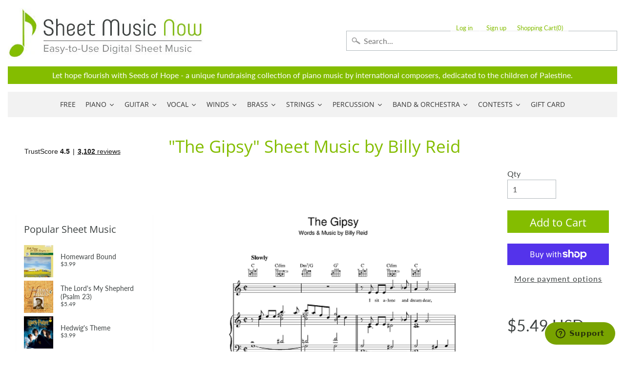

--- FILE ---
content_type: application/javascript; charset=utf-8
request_url: https://searchanise-ef84.kxcdn.com/preload_data.5r0x9H4G1g.js
body_size: 14685
content:
window.Searchanise.preloadedSuggestions=['as it was styles','christian music','melody bober','amazing grace','wynn-anne rossi','easy piano','mark hayes','tom petty','elton john','taylor swift','bohemian rhapsody','somewhere over the rainbow','beauty and the beast','over the rainbow','dennis alexander','annie\'s song','hallelujah cohen','dan coates','the digital real book part','christmas piano','guitar tab','carol matz','o holy night','james taylor','silent night','classical guitar','the beatles','star wars','you raise me up','eric clapton','let it be','heart and soul','john michael talbot','i get a kick out of you','harry potter','the prayer','stevie wonder','scarborough fair','john williams','rolling stones','pink floyd','what a wonderful world','how great thou art','billy joel','moonlight sonata','let it go','laurence juber','autumn leaves','martha mier','mary did you know','fly me to the moon','let it be beatles','mark hayes piano','my heart will go on','sleigh ride','moon river','bob dylan','carol of the bells','neil young','jesu joy of man\'s desiring','elvis presley','grateful dead','led zeppelin','canon in d','string quartet','have yourself a merry little christmas','wayfaring stranger','chick corea','city of stars','michael jackson','ave maria','imagine by john lennon','a whole new world','white christmas','dancing queen','jazz piano','clair de lune','leonard cohen hallelujah piano','pirates of the caribbean','someone like you','here comes the sun','hedwig\'s theme','bach prelude in c major','bridge over troubled water','god bless america','morning has broken','jackson browne','mozart turkish march','free sheet music','jingle bells','frank sinatra','can\'t help falling in love','real book','on eagles wings','stand by me','van halen','joni mitchell','zz top','brass quintet','barry manilow','ed sheeran perfect','rozsa ben hur','happy birthday','homeward bound','from a star is born','piano solo','doug smith','unchained melody','jingle bell rock','willie nelson','soon hee newbold','all of me john legend','in christ alone','hotel california','brian balmages','can you feel the love tonight','danny boy','jimmy buffett','music of the night','pink panther','garth brooks','ed sheeran','the shadow of your smile','in the garden','la la land','bruce hornsby','ave maria schubert','steely dan','richard smallwood','river flows in you','as time goes by','america the beautiful','broadway musicals','dream theater','hey jude','famous & fun','hans zimmer','something in the orange','cole porter','take me home country roads','piano man','all i want for christmas is you','fleetwood mac','bill evans','christmas piano and vocal','take five','the way you look tonight','digital real book','randy newman','bon jovi','wedding march','john denver','mariah carey','into the unknown','a million dreams','the old rugged cross','disney piano','house of the rising sun','linus and lucy','david bowie','organ sheet music','you\'ll never walk alone','i believe','oh happy day','van morrison','jim brickman','solid air records','the christmas song','la vie en rose','brent edstrom','rudy wiedoeft','wynn-anne rossi piano','the tragically hip','here i am lord','boogie woogie','duke ellington','someone to watch over me','beach boys','communication breakdown','dream a little dream of me','silver bells','part of your world','let there be peace on earth','bee gees','my way','johnny cash','yesterday beatles','alto sax','alan jackson','lex loizides','your song','jesus loves me','both sides now','do you hear what i hear','in my life','burt bacharach','rhapsody in blue','the greatest showman','elton john piano','rolling stones lead sheet','at last','send in the clowns','let it snow','stairway to heaven','flute solo','whitney houston','devil went down to georgia','make you feel my love','feliz navidad','just a closer walk with thee','george strait','transposable sheet music','my funny valentine','georgia on my mind','winter wonderland','organ music','love story','shape of you','be not afraid','josh groban','sweet caroline','nat king cole','fats waller','the throne room','john p kee','vince gill','o come o come emmanuel','string trio','the rose','blue moon','vince guaraldi','lean on me','let it be the beatles','les miserables','alan menken','amazing grace my chains are gone','diane warren','the sound of silence','catherine rollin','summertime gershwin','phil collins','feel robbie williams','violin sheet music','david benoit','pachelbel canon in d','this little light of mine','lord of the rings','green day','canon in d pachelbel','the carpenters','guitar tab/vocal folio','his eye is on the sparrow','lady gaga','billie eilish','theme from','phantom of the opera','without you','moonlight serenade','it is well with my soul','heaven bryan adams','beauty and the beast piano','liz story','to a wild rose','my favorite things','sing sing sing','new york new york','jazz piano solo','kenny rogers','fur elise piano','carole king','john mayer','backstreet boys','rod stewart','joy to the world','free sheet music for piano','simple gifts','dave brubeck','time after time','henry mancini','bryan adams','the water is wide','imperial march','swan lake','vocal selections','timothy brown','chopin nocturne','red hot chili peppers','gospel piano/vocal/chords','a thousand years','give me jesus','miles davis','jethro tull','oh holy night','richard clayderman','perfect ed sheeran','all the things you are','ariana grande','concert band','barbra streisand','jim croce','in the bleak midwinter','be thou my vision','the holy city','california dreamin','just the way you are','the piano guys','lin manuel miranda','iron maiden','mark knopfler','mary poppins','mike dowling','santa claus is coming to town','mamma mia','ennio morricone','lead sheet','a thousand years christina perri','bob seger','clarinet sheet music','dolly parton','cello and piano','you are my sunshine','neil diamond','once upon a december','paul simon','time to say goodbye','david foster','the girl from ipanema','quincy jones','jurassic park','hit the road jack','tragically hip','ludovico einaudi','it had to be you','george shearing','def leppard','valerie shields','rainbow connection','mary leaf','herbie hancock','tom waits','my foolish heart','ashokan farewell','sweet home alabama','in this very room','blue skies','circle of life','moody blues','on the sunny side of the street','luis miguel','you\'ve got a friend in me','sound of silence','memory cats','colors of the wind','deep purple','gordon lightfoot','dan coates easy piano','turkey in the straw','mary chapin carpenter','bass tab','accordion sheet music','when i fall in love','kevin olson','christmas piano solo','the entertainer','james bond theme','my love','last christmas','wish you were here','bruno mars','never enough','the lords prayer','the lord\'s prayer','be still my soul','o mio babbino caro','franco pisciotta','i\'ll be home for christmas','let it go from frozen','four strong winds','aretha franklin','john kander','ain\'t misbehavin','autumn leaves for piano','dear evan hansen','don\'t stop believin','piano man billy joel','lead sheets','elvis presley piano','ode to joy','waters of march','beyond the sea','the eagles','horace silver','the prayer celine dion andrea bocelli','piano duet','akira nishimura','taylor swift piano','the sound of music','air on the g string','sara bareilles','somewhere in time','we are the world','paul williams','michel legrand','ray charles','george michael','away in a manger','diana krall','alicia keys','star spangled banner','on the street where you live','lynyrd skynyrd','hank williams','harry nilsson','depeche mode','someone you loved','the little drummer boy','joseph lamb','kenny chesney','battle hymn of the republic','i heard it through the grapevine','john brimhall','all i ask of you','hallelujah chorus','the nearness of you','this is me','just the two of us','kurt weill','misty by erroll garner','mack the knife','wind beneath my wings','piano guys','smashing pumpkins','george gershwin','warrior legacy','nature boy','george winston','marian mcpartland','country music','body and soul','lionel richie','steve green','anita baker','gospel piano','hopeless war','pure imagination','dennis alexander nocturnes','bonnie raitt','bob marley','cry me a river','gordon goodwin','brian culbertson','west side story','brown eyed girl','i could have danced all night','the rose bette midler','irving berlin','alejandro sanz','michael w smith','the rolling stones','feeling good','what child is this','when the saints go marching in','blue christmas','always on my mind','christmas time is here','frosty the snowman','jon schmidt','on eagle\'s wings','canon in d piano','i got rhythm','go tell it on the mountain','hallelujah piano solo','castle on the hill','a whiter shade of pale','trombone quartet','drum sheet music','tennessee waltz','leonard cohen','tennessee whiskey','how high the moon','noel coward','tiny dancer','piano trio','the very thought of you','wichita lineman','chris tomlin','john lennon','little drummer boy','norah jones','foo fighters','john barry','great is thy faithfulness','all blues','kirk franklin','imagine dragons','plaisir d\'amour','i will always love you','stormy weather','leroy anderson','bass guitar','remember me','steven curtis chapman','paul mccartney','the man i love','sleepers awake','britney spears','how great is our god','eye of the tiger','we wish you a merry christmas','andrew lloyd webber','shallow lady gaga','harp sheet music','teddy wilson','mike garson','something by the beatles','stop crying your heart out','dwight yoakam','count basie','bye bye blackbird','r kelly','you say','auld lang syne','violin and piano','god rest ye merry gentlemen','james bond','lauren daigle','planxty irwin','lullaby of birdland','i\'ll be seeing you','cat stevens','my way sinatra','scott joplin','the first noel','moscow 1941 brian balmages','elementary piano','simon and garfunkel','embraceable you','how deep is your love','night and day','game of thrones','sloop john b','fingerstyle guitar','nessun dorma','dean martin','john legend','i dreamed a dream','tony bennett','ella fitzgerald','the star spangled banner','richard bradley','earth wind and fire','rush guitar tab','robert vandall','jimi hendrix','all you need is love','don\'t cry for me argentina','killing me softly','gloria estefan','the pink panther','satin doll','michael card','the digital real book','under the sea','happy together','have you ever seen the rain','begin the beguine','because he lives','flute and piano','jingle bells piano','robben ford','bohemian rhapsody easy','cello sheet music','bring him home','precious lord take my hand','rocket man','wonderful merciful savior','every breath you take','round midnight','among the clouds','janet jackson','david lee roth','you\'ve got a friend','shall star is born','we are the champions','i can only','somebody to love','blessed assurance','till there was you','since i fell for you','i only have eyes for you','linda ronstadt','almost like being in love','the garden','defying gravity','a song for you','the look of love','casting crowns','god only knows','creedence clearwater revival','halloween piano sheet music','best of broadway','johnny mercer','atlantis spies','piano duets','dire straits','saxophone quartet','al jarreau','keith green','but not for me','hunting wabbits','somewhere over the rainbow piano','christmas music','solo jazz piano','passacaglia piano','pearl jam','shania twain','the swan','tom jones','fields of gold','jumpin jack flash','christina aguilera','ac dc','the amazon original movie cinderella','alto sax sheet music','carlos santana','harry potter piano','peter gabriel','tears in heaven','angels we have heard on high','i will survive','amy grant','joyce grill','always remember us this way','sheet music viewer','nina simone','chestnuts roasting on an open fire','rudolph the red-nosed reindeer','the impossible dream','luther vandross','days of the new','don henley','tea for two','the phantom of the opera','rockin around the christmas tree','blue ridge reel','jesu joy of','nuvole bianche','joe bonamassa','accordion music','you belong to me','dance of the sugar plum fairy','sound of music','piano 4 hands','while my guitar gently weeps','sher music','try to remember','rachmaninoff piano','jerry garcia','girl from ipanema','fiddler on the roof','dave grusin','tori amos','homeward bound marta keen','classical piano','stephen sondheim','nothing else matters','never enough the greatest showman','andrea bocelli','thank you for the music','steve winwood','the entertainer piano','ireland call','merle haggard','anne murray','kenny loggins','star wars piano','cheek to cheek','gospel sheet music','wagon wheel darius rucker','joseph f lamb','third day','jungle dance','the prayer david foster','unanswered prayers','what a friend we have in jesus','it is well with my soul piano','where are you christmas','st louis blues','ain\'t no sunshine','purple rain','the doors','hedwigs theme','raul di blasio','you are so beautiful','organ solo christmas','christian piano music','lion king','wonderful tonight','what a wonderful world louis armstrong','music box dancer','appalachian hymn','secret garden','comet ride','how to train your dragon','fred hammond','angel eyes','cinema paradiso','toby keith','carrie underwood','i\'m gonna love me again','santa baby','i put a spell on you','on my own les miserables','simple man','a time for us','silent night piano','what i did for love','tom petty guitar tab','mary did you know piano','you make me feel so young','she used to be mine','patsy cline','smoke gets in your eyes','still still still','downton abbey','free bird','the first time ever i saw your face','you\'ll be in my heart','mean girls','epic the musical','dance monkey','go down moses','deck the halls','por una cabeza','guitar tab vocal folio','love of my life by queen','sam smith','leaving on a jet plane','string orchestra','american pie','go rest high on that mountain','how far i\'ll go','cant help falling in love','he\'s a pirate','here i am to worship','fire and rain','careless whisper','this masquerade','you don\'t know me','kenny wayne shepherd','god bless the','hello dolly','harvest moon','make me a channel of your peace','this land is your land','whisper not','it\'s the most wonderful time of the year','i see the light','christmas carols','andre previn','harry styles','black sabbath','have i told you lately that i love you','ukulele sheet music','from now on','2 pianos 4 hands','going home','hildegard von bingen','goodness of god','the christmas song chestnuts','john rutter','as the deer','system of a down','above all','maybe this time','let it be piano','o come all ye faithful','i\'ll fly away','love of my life','that\'s all','john coltrane','let it go frozen','moonlight in vermont','gymnopedie no 1','holly jolly christmas','hallelujah leonard cohen','elton john your song','kelly clarkson','one pair of hands','the wedding','o holy night vocal solo','twila paris','nick cave','donald fagen','come thou fount of every blessing','don williams','midnight blue','ruby tuesday','rock of ages','pat metheny','softly and tenderly','back in black','one day at a time','mr bojangles','isn\'t she lovely','pasek and paul','it could happen to you','wild horses','deep river','midnight mission','george benson','hark the herald angels sing','give thanks','dust in the wind','toto africa','you need to calm down','on my own','remember me coco','sweet pumpkin','schindler\'s list','september song','classic festival solos','maple leaf rag','forever young','sweet little jesus boy','basin street blues','if you could read my mind','how can i keep from singing','danny boy piano vocal','and i love you so','if i had you','at last etta james','recorder sheet music','dancing in the moonlight','locomotive breath','how deep is the ocean','melissa etheridge','sheryl crow','how do you keep the music playing','sweet home chicago','only you','ave maria schubert piano','mas que nada','i love you lord','edvard grieg','penny lane','smooth operator','samuel maykapar','have yourself a merry little christmas piano','hakuna matata','opera music','beethoven symphony','livin on a prayer','sentimental journey','when you say nothing at all','the lion sleeps tonight','the little mermaid','all by myself','joe cocker','big band','the wiz','jazz rags & blues','close to you','somewhere in my memory','sarah mclachlan','big note piano','5 finger piano','desperado eagles sheet music','country roads','the letting go melissa etheridge','michael scott','california girls','you raise me up sheet music by josh groban','drive my car','david wilcox','linkin park','bye bye love','avril lavigne','baby it\'s cold outside','george harrison','james newton howard','dimitri cervo','pomp and circumstance','twinkle twinkle little star','the winner takes it all','moon river piano','charles strouse','bruce cockburn','the lord is my shepherd','doobie brothers','mad world','i love you','handel messiah','don moen','all the way','o happy day','take it easy','feed the birds','ode to joy piano','go the distance','lady antebellum','honky tonk women','kenny g','the best is yet to come','edelweiss piano','marvin gaye','macarthur park','suzuki violin','as time goes by piano','gabriel\'s oboe','how beautiful','we\'ve only just begun','james horner','children will listen','may it be','you dont know me','organ solo','louis armstrong','great balls of fire','lamb of god','viva la vida','the lion king','rush guitar','sleigh ride piano','billie jean','japanese pictures','eva cassidy','my one and only love','see you again','burn hamilton','keith jarrett','somewhere my love','jazz guitar','lana del rey','trans-siberian orchestra','i heard the bells on christmas day','alto saxophone','we need a little christmas','cello quartet','days of wine and roses','mary had a little lamb','watermelon man','bill withers','take the a train','linus and lucy sheet music','once upon a time','barenaked ladies','blue bossa','the beach boys','madeleine dring','clint black','the cure','wynn anne rossi','she will be loved','green onions','because of you','nights in white satin','chris rea','stormy monday','people get ready','teach me tonight','sam cooke','new york state of mind','brian mcknight','julio iglesias','oscar peterson','john prine','shout to the lord','john scofield','one direction','shaker song','orange colored sky','lynne cox','abdullah ibrahim','nick drake','you will be found','how deep the fathers love for us','take on me','endless love','seven nation army','holy ground','open the eyes of my heart','they can\'t take that away from me','chet atkins','lou reed','trumpet and piano','holy holy holy','la bamba','i say a little prayer','dear theodosia','pop music','mia and sebastian\'s theme piano','electric light orchestra','after the love has gone','moonlight sonata piano','my tribute','rudolph the red-nosed reindeer piano','songs my mother taught me','god bless the child','blue bayou','arabian dreams','i left my heart in san francisco','riders on the storm','my girl','stone temple pilots','justin timberlake','awesome god','art tatum','high school musical','la la land piano','dua lipa','in the presence of jehovah','jan kaspersen','my sweet lord','brass quartet','for good','wade in the water','music genre','november rain','in the hall of the mountain king','i am the bread of life','and i love her','folsom prison blues','ozzy osbourne','herb alpert','suzuki cello','jule styne','what the world needs now','fur elise easy piano','michael brecker','luck be a lady','randy travis','please come home for christmas','charlie parker','i\'ve got a crush on you','the christmas waltz','feels so good','stevie ray vaughan','olivia rodrigo','for all we know','star trek','sweet georgia brown','what are you doing the rest of your life','winter wonderland sheet music','the long and winding road','walking in memphis','more than words','we three kings','chris stapleton','boulevard of broken dreams','greatest showman','ben folds','what the world needs now is love','sheep may safely graze','shenandoah piano','skye boat song','you light up my life','up on the roof','cannonball adderley','stand by me by ben e king','twisted annie ross','the power of love','alexander hamilton','swan lake piano','yellow submarine','integrity music','total eclipse of the heart','clarinet solo','justin bieber','that\'s what friends are for','wagon wheel','star wars main theme piano','jeff beck','marche diabolique','the dance garth brooks','on green dolphin street','goodbye yellow brick road','george duke','chaka khan','conway twitty','your love','carol king','i wonder as i wander','star spangled banner piano','double bass','old town road','luke combs','concerning hobbits','the holy city sheet music','blue moon piano solo','peter paul and mary','my girl the temptations','robert schultz','a star is born','for once in my life','ballade pour adeline','were you there','la paloma','jay althouse','paint it black','fire dance','count on me','i will','sweet child of mine','our love is here to stay','to make you feel my love','little sunflower','star wars imperial march','you and me','o holy night piano sheet music','eugenie rocherolle','being alive','norwegian wood','love is blue','antonio carlos jobim','second line','seasons of love','the who','seven spanish angels','thank you soldiers','hedwig\'s theme easy piano','irish traditional','keith urban','suicide is painless','down to the river to pray','bare necessities','classical gas','dont stop believin','amarillo by morning','michael franks','blowin in the wind','i\'ve got you under my skin','april in paris','carol of the bells piano','love me tender','you go to my head','chuck berry','she loves me','beethoven piano sonatas','lewis capaldi','easy sheet music','astor piazzolla','gonna fly now','michael buble','rewrite the stars','there will never be another you','it\'s beginning to look a like christmas','philip glass','bernard herrmann','diana ross','ring of fire','on eagles wings by michael joncas','lani smith','never gonna give you up','proud mary','old time rock and roll','when you wish upon a star','peaceful easy feeling','violin and cello','erroll garner','air supply','landslide fleetwood mac','to god be the glory','shallow piano','honeysuckle rose','mood indigo','al petteway','breath of heaven','thank you lord','human league','summer breeze','hold on','al green','from a distance','singing in the rain','carly simon','no doubt','mona lisa','your ways better','legend of zelda','bass clarinet','how great thou art piano','sophisticated lady','richard marx','in a sentimental mood','hal leonard','harry potter theme','will the circle be unbroken','french horn','eleanor rigby','what a beautiful name','blackbird beatles','cast your fate to the wind','somewhere only we know','feliz navidad sheet music','dance of the blessed spirits','right here waiting','demi lovato','tenor sax','curtis mayfield','true colors','mr blue sky','because you loved me','romeo and juliet','jonny lang','amis bell-tone','i can\'t give you anything but love','my romance','pennies from heaven','ill be home for christmas','along came betty','katy perry','happy days are here again','tom petty wildflowers','do re mi','the way we were','easy on me adele','fake book','caro mio ben','clair de lune debussy','lynne latham','little wing','red river valley','peace in the valley','george jones','victory in jesus','abba i have a dream','that\'s life','thank you','crazy patsy cline','bring it on home to me','eagles hotel california','africa toto','after you\'ve gone','jerome kern','singin in the rain','you and i','disney vocal','dat dere','natalie cole','where or when','the palms','someday soon','when a man loves a woman','trumpet voluntary','bossa nova','eric carmen','he ain\'t heavy he\'s my brother','taking a chance on love','young at heart','knockin on heaven\'s door','ave maria gounod','hungarian dance no 5','teach your children','spain chick corea','day by day','merry christmas','spring can really hang you up the most','come together','into the arctic','thelonious monk','all my loving beatles','i\'ll walk with god','paul weller','carol matz christmas','say something','stay with me','joyful joyful','a night in tunisia','clarinet and piano','old rugged cross','in my life beatles','year of the cat','stuart townend','stars and stripes forever','flight of the bumblebee','i\'m a believer','side by side','in thé mood','who am i','last date','moscow 1941 sheet music','mark hayes vocal','tell me why','speechless aladdin','somewhere out there','when the saints','easy organ','so what','the tempest','three dog night','michala petri','i just called to say i love you','you\'re a mean one mr grinch','shape of my heart','jesus christ superstar','vivaldi four seasons','nanci griffith','john mellencamp','benny andersson','whiter shade of pale','one day','wings of a dove','jerry goldsmith','wave jobim','billy strayhorn','chicago band','feels like home','sabor a mi','collective soul','smoke on the water','jennifer linn','boogie woogie bugle boy','sir duke','the bare necessities','christmas canon','don\'t know why','shiny stockings','mark hayes piano solo','autumn in new york','reba mcentire','crosby stills and nash','holy is his name','americans we','once upon a dream','piano duet 4 hands','i am the bread of','sunrise sunset','reo speedwagon','tico tico','tchaikovsky piano','layla eric clapton','born to be wild','poor wayfaring stranger','black coffee','summer dances','viola solo','moment of peace','a thousand miles','bette midler','robbie williams','black crowes','eddie daniels','music pad','natural woman','my country tis of thee','olivia newton-john','i wish you love','creatures in the attic','call me the breeze','the weight','danny elfman','pride and prejudice','summer wind','crazy train','brent edstrom jazz','long ago and far away','your song elton john','loch lomond','it\'s my life','a dream is a wish your heart makes','lady madonna','national anthem','carry on wayward son','o little town of bethlehem','here comes santa claus','panis angelicus','danny boy piano','the summer knows','can\'t take my eyes off you','chitty chitty bang bang','close to you carpenters','leonard cohen hallelujah','when a child is born','virgil fox','rush e','tina turner','open arms','light my fire','harold arlen','killing me softly with his song','chariots of fire','st prayer','love changes everything','think of me','candle in the wind','out here on my own','pretty woman','the rainbow connection','ronnie milsap','strangers in the night','amazing grace piano solo','kiss the rain','bell carol rock','kate bush','baker street','city of stars piano','the prayer dan coates','queen bohemian','i surrender all','alan walker','cantina band','the lord bless you and keep you','tequila sunrise','lascia ch\'io pianga','wonderful world','10,000 reasons bless the lord','roy orbison','some enchanted evening','glen campbell','brown sugar','give us this day','i can see clearly now','don\'t get around much anymore','aint misbehavin','joe sample','i saw her standing there','september by earth wind and fire','bad moon rising','messiah orchestral','and so it goes','be my love','dancing in the dark','secret love','nickel creek','chris isaak','shawn mendes','que sera sera','mary j blige','dan fogelberg','sunday morning','charlie puth','people need the lord','call me','everything happens to me','after the rain','oh susanna','mercy mercy mercy','against all odds','stella by starlight','comfortably numb','pie jesu','the music of the night webber','a change is gonna come','poor unfortunate souls','from top gun maverick','into the west','how deep the father\'s love for us','barry white','tommy emmanuel','roberto di marino','green green grass of home','high hopes','if i loved you','john williams piano','what is this thing called love','michael mcdonald','blue eyes crying in the rain','zombie tango','it came upon a midnight clear','let it be me','come thou fount','hava nagila','you and the night and the music','yesterday piano','with a little help from my friends','alan silvestri','when i\'m sixty four','david carr glover','disney easy piano','in the garden sheet music','hagood hardy','at last etta','under pressure','if ever i would leave you','desperado piano','cielito lindo','will you still love me tomorrow','pie jesu webber','this is halloween','willow weep for me','marc shaiman','for good wicked','i remember you','one moment in time','con te partiro','charlie brown','if i were a bell','twist and shout','sixteen tons','motley crue','surabaya johnny','love songs','paul anka','fernando ortega','blinding lights','holy spirit','hall and oates','chet baker','alice in','windmills of your mind','baby mine','space oddity','firm roots','wish you were here pink floyd','we\'ll meet again','friends in low places','by the time i get to phoenix','zach bryan','coldplay piano','i\'ll see you in my dreams','o sole mio','al jackson jr','mustang sally','eine kleine nachtmusik','a foggy day','all through the night','crazy little thing called love','all i want for christmas','save your love for me','morning mood','beautiful love','miley cyrus','lost boy','kurt elling','elvis costello','daydream believer','where do i begin','dave matthews band','maybe i\'m amazed','rolling in the deep','nearer my god to thee','the shadows','i love paris','love is here to stay','tomorrow annie','all i have to do is dream','al di la','honky tonk','twenty one pilots','you are my hiding place','ticket to ride','you are mine','tears for fears','blues in the night','i saw the light','armed forces medley','james brown','create in me a clean heart','howard shore','long long time','brad paisley','attack of the killer tomatoes','we are family','after all','gilbert and sullivan','the wedding abdullah ibrahim','brian simpson','the kinks','climb ev\'ry mountain','so in love','rock around the clock','rascal flatts','harry warren','sweet child o mine','walk on by','swing low sweet chariot','fairytale of new york','colour my world','merry christmas darling','hopelessly devoted to you','fascinating rhythm','a man of no importance musicals','david gates','for the beauty of the earth','medieval kings','what child is this piano','red clay','the way it is','top of the world','never my love','but beautiful','christmas time is here vince guaraldi','sammy nestico','tim mcgraw','on the wings of a dove','my fair lady','the cars','bewitched bothered bewildered','when we all get to heaven','erling b','john fogerty','fairest lord jesus','from a jack to a king','shake it off','three little birds','allman brothers band','bobby darin','the scientist','beulah land','those were the days','kiss me','melody bober grand solos for piano','duran duran','married life','why me lord','just one of those things','do it again','bad company','alanis morissette','memories maroon 5','one bread one body','guys and dolls','arabian dances','soul man','jack johnson','vincent don mclean','anne of green gables','i should care','danse macabre','love letters','i wish','true love','happy by pharrell williams','on the road again','johnny b goode','the police','like a rolling stone','our father','bach prelude in c','make the man love me','stevie nicks','chris cornell','puff the magic dragon','puttin on the ritz','buddy holly','without a song','everything i do i do it for you','you are the sunshine of my life','raindrops keep falling on my head','the river','speak softly love','anitras dance','you must believe in spring','c jam blues','the hobbit','arabian nights','marc anthony','under the boardwalk','full orchestra','brother can you spare a dime','love theme','jack gale','friend like me','for unto us a child is born','yann tiersen','what a fool believes','it might as well be spring','mike garson piano','i can\'t make you love me','annies song','nice work if you can get it','londonderry air','martina mcbride','henry purcell','waylon jennings','big band score','grandma got run over by a reindeer','guns n roses','richard rodgers','vaughan williams','jessica simpson','golden slumbers','drift away','breaking up is hard to do','if i only had a brain','medieval wars','saint saens','times of your life','so far away','de lune piano','faith hill','rock bottom','that old black magic','i want to hold your hand','way maker','donna summer','charlie brown christmas','piano solo hymns','arthur\'s theme','golden hour','take my breath away','we will rock you','more than you know','lush life','bb king','mission impossible theme','lotta love','goo goo dolls','kenny wheeler','to love somebody','kevin costley','just as i am','todd rundgren','dave matthews','enrique iglesias','under my skin','ding dong merrily on high','waltz of the flowers','bob berg','sparks brian balmages','toni braxton','judy collins','good times','life on mars','the mission','intermediate piano','i have nothing','warren zevon','little girl blue','viking soon hee newbold','oceans where feet may fail','enrico pieranunzi','alice cooper','i can\'t stop loving you','summertime gershwin piano','don\'t stop me now','time in a bottle','oh what a beautiful','judy garland','celtic alleluia','dixie chicks','another day of sun','come fly with me','the band','game of thrones piano','havana by camila cabello','hoagy carmichael','josie and the pussycats','dan coates christmas','jazz alto sax sheet music','david lanz','neil sedaka','spanish eyes','homeward bound simon & garfunkel','precious lord','goin home','porcupine tree','lara\'s theme','ol man river','bohemian rhapsody piano/vocal/chords','duke ellington sheet music','happy birthday to you','addams family','etta james','dessa rose','roger williams','beat it','amy winehouse','frank wildhorn','wes montgomery','my baby just cares for me','thriller michael jackson','pet shop boys','i got a name','fast car','take five dave brubeck','sunshine of your love','i thought about you','turn your eyes upon jesus','just in time','easy on me','when october goes','a house is not a home','joe jackson','the weeknd','fools rush in','wizard of oz','the notebook','somebody to love by queen','respect aretha franklin','brahms lullaby','anything you can do','phantom of the opera sheet music','diamond rio','oh pretty woman','stephen schwartz','jan garbarek','our house','chopin waltz','regina spektor','nocturne chopin','turn turn turn','put your hand in the hand','speak low','the jazz police','a nightingale sang in berkeley square','the dance','jazz blues','ghost riders in the sky','carry on','dionne warwick','stephen stills','the gambler','michelle by beatles','an american in paris','andy williams','boz scaggs','jazz ensemble','sister golden hair','guitar tab folio','tripping daisy','jurassic park theme piano solo','sympathy for the devil','what was i made for','loving you','this is me greatest showman','into the woods','steve vai','alice in wonderland','you\'ll never know','silver bells piano','on this day','samba pa ti','love for sale','watch what happens','donny hathaway','i need you','christmas sheet music','simon & garfunkel','blueberry hill','i walk the line','you\'re still the one','i will wait for you','mariage d\'amour','gin blossoms','manhattan transfer','thine is the glory','abide with me','last date floyd cramer','vivaldi violin concerto','you stepped out of a dream','to the sky','larry clark','michael bolton','king of the road','close your eyes','bless this house','be my baby','jerry lee lewis','twilight time','city of new orleans','if tomorrow never comes','the joker','uptown funk','be not afraid dufford','cabaret piano','fly me to the moon vocal','get back','gospel music','gary moore','all hail the power of jesus name','trombone solos','euphonium solo','crocodile rock','max richter','dr hook','joe lovano','lady in red','i want it that way','come and get your love','beauty and the beast easy piano','stardust by hoagy carmichael','my funny valentine piano','alison krauss','makin whoopee','you\'ll be back','christmas carol','edition john can you feel the love tonight','brandi carlile','a mighty fortress is our god','when i was your man','brian wilson','scotland the brave','glenn miller','chim chim cher-ee','what are you doing new years eve','all the things she said','a whole new world easy piano','september in the rain','peggy lee','stars fell on alabama','mary mcdonald','across the universe','coventry carol','we don\'t talk about bruno','theme from the','me and bobby mcgee','jazz combo','against the wind'];